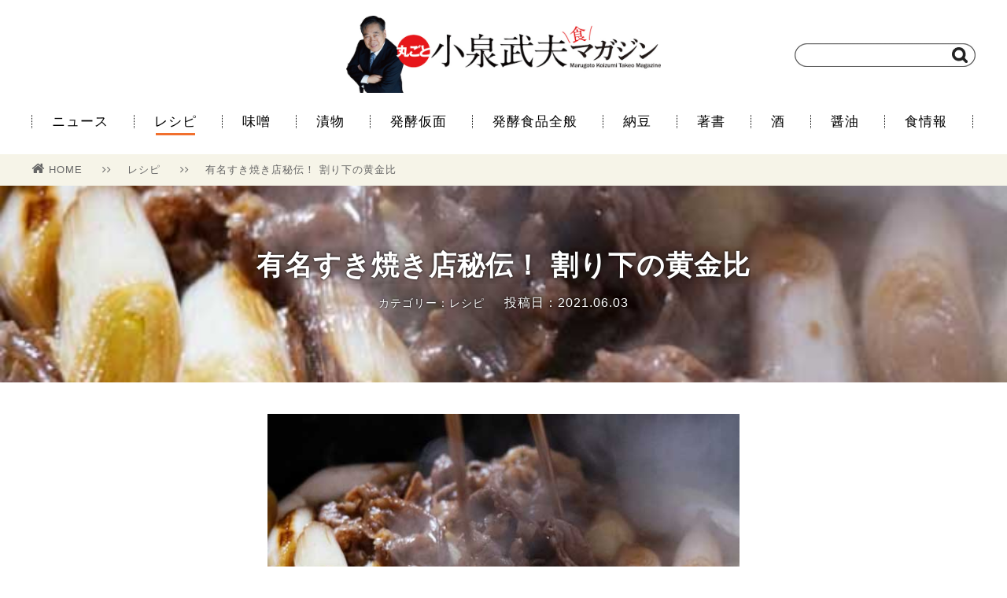

--- FILE ---
content_type: text/html; charset=UTF-8
request_url: https://koizumipress.com/archives/26151
body_size: 33476
content:
<!doctype html>
<html lang="ja">
<head>
    <meta charset="UTF-8">
<meta name="viewport" content="width=1200" />
    <title>有名すき焼き店秘伝！ 割り下の黄金比 | 丸ごと小泉武夫 食マガジン</title>
    <link rel="stylesheet" href="https://koizumipress.com/wp/wp-content/themes/koizumi-wordpress-v2/css/reset.css" />
    <link rel="stylesheet" href="https://koizumipress.com/wp/wp-content/themes/koizumi-wordpress-v2/style.css" />
    <link rel="stylesheet" href="https://koizumipress.com/wp/wp-content/themes/koizumi-wordpress-v2/css/font-awesome.min.css" />
    <link rel="shortcut icon" href="https://koizumipress.com/wp/wp-content/themes/koizumi-wordpress-v2/images/favicon.png">
    <link rel="apple-touch-icon" href="https://koizumipress.com/wp/wp-content/themes/koizumi-wordpress-v2/images/apple-touch-icon-precomposed.png" />

    <!-- OGP -->
    <meta property="og:type" content="article">
    <meta property="og:description" content="明治創業以来続く、しゃぶしゃぶ、すき焼きの有名店秘伝の割り下の作り方をご紹介します。脂ののった牛肉に合う甘めのたれが、創業以来変わらない味として今なお多くの人に愛されております。この黄金比を覚えておけば、市販のすき焼きのタレを買わなくても、いつでも名店の味がご家庭で楽しめます。">
    <meta property="og:title" content="有名すき焼き店秘伝！ 割り下の黄金比">
    <meta property="og:url" content="https://koizumipress.com/archives/26151">
    <meta property="og:image" content="https://koizumipress.com/wp/wp-content/uploads/2021/05/warishita1.jpg">
    <meta property="og:site_name" content="丸ごと小泉武夫 食マガジン">
    <meta property="og:locale" content="ja_JP" />
    <meta property="fb:app_id" content="1196733627033608">

    <!-- Twitter Card -->
    <meta name="twitter:card" content="summary">
    <meta name="twitter:description" content="明治創業以来続く、しゃぶしゃぶ、すき焼きの有名店秘伝の割り下の作り方をご紹介します。脂ののった牛肉に合う甘めのたれが、創業以来変わらない味として今なお多くの人に愛されております。この黄金比を覚えておけば、市販のすき焼きのタレを買わなくても、いつでも名店の味がご家庭で楽しめます。">
    <meta name="twitter:title" content="有名すき焼き店秘伝！ 割り下の黄金比">
    <meta name="twitter:url" content="https://koizumipress.com/archives/26151">
    <meta name="twitter:image" content="https://koizumipress.com/wp/wp-content/uploads/2021/05/warishita1.jpg">
    <meta name="twitter:domain" content="koizumipress.com">
    <meta name="twitter:creator" content="@KOIZUMIMAGAZINE">
    <meta name="twitter:site" content="@KOIZUMIMAGAZINE">

<!-- All in One SEO Pack 2.4.3.1 by Michael Torbert of Semper Fi Web Design[122,142] -->
<meta name="description"  content="明治創業以来続く、しゃぶしゃぶ、すき焼きの有名店秘伝の割り下の作り方をご紹介します。脂ののった牛肉に合う甘めのたれが、創業以来変わらない味として今なお多くの人に愛されております。この黄金比を覚えておけば、市販のすき焼きのタレを買わなくても、いつでも名店の味がご家庭で楽しめます。" />

<meta name="keywords"  content="割り下,すき焼き,牛肉,小泉武夫,発酵食品,レシピ" />

<link rel="canonical" href="https://koizumipress.com/archives/26151" />
<!-- /all in one seo pack -->
<link rel='dns-prefetch' href='//s.w.org' />
<link rel="alternate" type="application/rss+xml" title="丸ごと小泉武夫 食マガジン &raquo; 有名すき焼き店秘伝！ 割り下の黄金比 のコメントのフィード" href="https://koizumipress.com/archives/26151/feed" />
		<script type="text/javascript">
			window._wpemojiSettings = {"baseUrl":"https:\/\/s.w.org\/images\/core\/emoji\/11\/72x72\/","ext":".png","svgUrl":"https:\/\/s.w.org\/images\/core\/emoji\/11\/svg\/","svgExt":".svg","source":{"concatemoji":"https:\/\/koizumipress.com\/wp\/wp-includes\/js\/wp-emoji-release.min.js?ver=4.9.26"}};
			!function(e,a,t){var n,r,o,i=a.createElement("canvas"),p=i.getContext&&i.getContext("2d");function s(e,t){var a=String.fromCharCode;p.clearRect(0,0,i.width,i.height),p.fillText(a.apply(this,e),0,0);e=i.toDataURL();return p.clearRect(0,0,i.width,i.height),p.fillText(a.apply(this,t),0,0),e===i.toDataURL()}function c(e){var t=a.createElement("script");t.src=e,t.defer=t.type="text/javascript",a.getElementsByTagName("head")[0].appendChild(t)}for(o=Array("flag","emoji"),t.supports={everything:!0,everythingExceptFlag:!0},r=0;r<o.length;r++)t.supports[o[r]]=function(e){if(!p||!p.fillText)return!1;switch(p.textBaseline="top",p.font="600 32px Arial",e){case"flag":return s([55356,56826,55356,56819],[55356,56826,8203,55356,56819])?!1:!s([55356,57332,56128,56423,56128,56418,56128,56421,56128,56430,56128,56423,56128,56447],[55356,57332,8203,56128,56423,8203,56128,56418,8203,56128,56421,8203,56128,56430,8203,56128,56423,8203,56128,56447]);case"emoji":return!s([55358,56760,9792,65039],[55358,56760,8203,9792,65039])}return!1}(o[r]),t.supports.everything=t.supports.everything&&t.supports[o[r]],"flag"!==o[r]&&(t.supports.everythingExceptFlag=t.supports.everythingExceptFlag&&t.supports[o[r]]);t.supports.everythingExceptFlag=t.supports.everythingExceptFlag&&!t.supports.flag,t.DOMReady=!1,t.readyCallback=function(){t.DOMReady=!0},t.supports.everything||(n=function(){t.readyCallback()},a.addEventListener?(a.addEventListener("DOMContentLoaded",n,!1),e.addEventListener("load",n,!1)):(e.attachEvent("onload",n),a.attachEvent("onreadystatechange",function(){"complete"===a.readyState&&t.readyCallback()})),(n=t.source||{}).concatemoji?c(n.concatemoji):n.wpemoji&&n.twemoji&&(c(n.twemoji),c(n.wpemoji)))}(window,document,window._wpemojiSettings);
		</script>
		<style type="text/css">
img.wp-smiley,
img.emoji {
	display: inline !important;
	border: none !important;
	box-shadow: none !important;
	height: 1em !important;
	width: 1em !important;
	margin: 0 .07em !important;
	vertical-align: -0.1em !important;
	background: none !important;
	padding: 0 !important;
}
</style>
<link rel='stylesheet' id='contact-form-7-css'  href='https://koizumipress.com/wp/wp-content/plugins/contact-form-7/includes/css/styles.css?ver=4.9.2' type='text/css' media='all' />
<link rel='stylesheet' id='amazonjs-css'  href='https://koizumipress.com/wp/wp-content/plugins/wp-amazonjs-0.8/css/amazonjs.css?ver=0.8' type='text/css' media='all' />
<script type='text/javascript' src='https://koizumipress.com/wp/wp-includes/js/jquery/jquery.js?ver=1.12.4'></script>
<script type='text/javascript' src='https://koizumipress.com/wp/wp-includes/js/jquery/jquery-migrate.min.js?ver=1.4.1'></script>
<link rel='https://api.w.org/' href='https://koizumipress.com/wp-json/' />
<link rel="alternate" type="application/json+oembed" href="https://koizumipress.com/wp-json/oembed/1.0/embed?url=https%3A%2F%2Fkoizumipress.com%2Farchives%2F26151" />
<link rel="alternate" type="text/xml+oembed" href="https://koizumipress.com/wp-json/oembed/1.0/embed?url=https%3A%2F%2Fkoizumipress.com%2Farchives%2F26151&#038;format=xml" />
</head>
<body>
    
    <script>
    (function(i,s,o,g,r,a,m){i['GoogleAnalyticsObject']=r;i[r]=i[r]||function(){
    (i[r].q=i[r].q||[]).push(arguments)},i[r].l=1*new Date();a=s.createElement(o),
    m=s.getElementsByTagName(o)[0];a.async=1;a.src=g;m.parentNode.insertBefore(a,m)
    })(window,document,'script','//www.google-analytics.com/analytics.js','ga');
    
    ga('create', 'UA-64919291-1', 'auto');
    ga('send', 'pageview');
    </script>
 
    <div id="fb-root"></div>
    <script>(function(d, s, id) {
      var js, fjs = d.getElementsByTagName(s)[0];
      if (d.getElementById(id)) return;
      js = d.createElement(s); js.id = id;
      js.src = "//connect.facebook.net/ja_JP/sdk.js#xfbml=1&version=v2.6&appId=1196733627033608";
      fjs.parentNode.insertBefore(js, fjs);
    }(document, 'script', 'facebook-jssdk'));
    </script>
    
    <header>
        <div class="container posi_re">
            <div class="logo">
                <a href="https://koizumipress.com/"><h1><img src="https://koizumipress.com/wp/wp-content/themes/koizumi-wordpress-v2/images/logo.jpg" width="400" alt="丸ごと小泉武夫マガジン"></img></h1></a>
            </div>
            <div class="search">
                <form method="get" action="" class="searchform" style="background: url(https://koizumipress.com/wp/wp-content/themes/koizumi-wordpress-v2/images/searchbox.png) no-repeat;">
                    <input type="search" class="searchform-text" name="s">
                    <input type="image" value="検索" src="https://koizumipress.com/wp/wp-content/themes/koizumi-wordpress-v2/images/search.png" class="searchform-icon">
                </form>
            </div>
        </div><!-- header > container -->
    </header>
    
    <nav>
        <div class="container">
            <ul class="menu">
                <li><a href="https://koizumipress.com/archives/category/news2">ニュース</a></li>
                <li><a href="https://koizumipress.com/archives/category/resipe" class="current" >レシピ</a></li>
                <li><a href="https://koizumipress.com/archives/category/miso">味噌</a></li>
                <li><a href="https://koizumipress.com/archives/category/tsukemono">漬物</a></li>
                <li><a href="https://koizumipress.com/archives/category/profile">発酵仮面</a></li>
                <li><a href="https://koizumipress.com/archives/category/hakko_other">発酵食品全般</a></li>
                <li><a href="https://koizumipress.com/archives/category/natto">納豆</a></li>
                <li><a href="https://koizumipress.com/archives/category/book">著書</a></li>
                <li><a href="https://koizumipress.com/archives/category/sake">酒</a></li>
                <li><a href="https://koizumipress.com/archives/category/shoyu">醤油</a></li>
                <li><a href="https://koizumipress.com/archives/category/news">食情報</a></li>
            </ul>
        </div><!-- nav > container -->
    </nav>

        <div class="single">

            <div class="bredcrumb bgcolor-f6f4e8">
                <div class="single-container bredcrumb-wrap">
                    <ul>
                        <li>
                            <a href="https://koizumipress.com/"><i class="fa fa-home" aria-hidden="true"></i>HOME</a>
                            <span class="separate"><i class="fa fa-angle-right" aria-hidden="true"></i><i class="fa fa-angle-right" aria-hidden="true"></i></span>
                        </li>
                        <li>
                            <a href="https://koizumipress.com/archives/category/resipe">レシピ</a>
                            <span class="separate"><i class="fa fa-angle-right" aria-hidden="true"></i><i class="fa fa-angle-right" aria-hidden="true"></i></span>
                        </li>
                        <li><a href="https://koizumipress.com/archives/26151">有名すき焼き店秘伝！ 割り下の黄金比</a></li>
                    </ul>
                </div>
            </div><!-- bredcrumb -->

            <div class="single-header" style="background-image: url(https://koizumipress.com/wp/wp-content/uploads/2021/05/warishita1.jpg)">
                <div class="single-container">
                    <div class="info">
                        <h1>有名すき焼き店秘伝！ 割り下の黄金比</h1>
                        <div class="subinfo">
                            <span class="category flnone">カテゴリー：レシピ</span>
                            <span class="pubdate flnone">投稿日：2021.06.03</span>
                        </div>
                    </div>
                </div>
            </div><!-- single-header -->

            <div class="single-content">
                <div class="single-container">
                    <article>
                          <div class="single-main-image"><img src="https://koizumipress.com/wp/wp-content/uploads/2021/05/warishita1.jpg"></img></div>
                        <p>こんにちは、発酵美容家のザイマリです。<br />
明治創業以来続く、しゃぶしゃぶ、すき焼きの有名店秘伝の割り下の作り方をご紹介します。脂ののった牛肉に合う甘めのたれが、創業以来変わらない味として今なお多くの人に愛されております。この黄金比を覚えておけば、市販のすき焼きのタレを買わなくても、いつでも名店の味がご家庭で楽しめます。</p>
<p>&nbsp;</p>
<p><strong>黄金比は“醤油4：みりん3：砂糖2：水1”</strong><br />
すき焼き割り下の黄金比として有名なのが、醤油100cc：みりん100cc：酒100cc：砂糖30gのレシピ。こっくりと甘く濃い味付けのすき焼きが出来上がります。一方、某有名店の割り下の黄金比は、“醤油4：みりん3：砂糖2：水1”のレシピ。<br />
材料を全て鍋に入れ、ひと煮立ちさせる作り方もありますが、今回はより丁寧にさらに美味しくなる作り方をご紹介します。</p>
<p>&nbsp;</p>
<p><strong>有名すき焼き店秘伝！割り下の作り方</strong><br />
【材料】(2人分)<br />
・醤油：200ml<br />
・みりん：150ml<br />
・砂糖：100ml<br />
・水：50ml</p>
<p>&nbsp;</p>
<p>【作り方】<br />
1.／醤油だけを鍋に入れ、中火で沸騰させないように温める。白いアクが出てくきたら丁寧にすくう。</p>
<p style="text-align: center"><img src="https://koizumipress.com/wp/wp-content/uploads/2021/05/warishita2-1.jpg" alt="" width="650" height="433" class="alignnone size-full wp-image-26146" srcset="https://koizumipress.com/wp/wp-content/uploads/2021/05/warishita2-1.jpg 650w, https://koizumipress.com/wp/wp-content/uploads/2021/05/warishita2-1-300x200.jpg 300w" sizes="(max-width: 650px) 100vw, 650px" /></p>
<p style="text-align: center">アクを取ると雑味が抜ける</p>
<p>&nbsp;</p>
<p>2.／別の鍋にみりん、砂糖、水を入れ砂糖が溶けるまで中火にかける。</p>
<p>3.／2に1を入れ再びひと煮立ちさせアクをとったら出来上がり。一晩寝かせるとよりまろやかな割り下になる。</p>
<p style="text-align: center"><img src="https://koizumipress.com/wp/wp-content/uploads/2021/05/warishita3.jpg" alt="" width="650" height="433" class="alignnone size-full wp-image-26147" srcset="https://koizumipress.com/wp/wp-content/uploads/2021/05/warishita3.jpg 650w, https://koizumipress.com/wp/wp-content/uploads/2021/05/warishita3-300x200.jpg 300w" sizes="(max-width: 650px) 100vw, 650px" /></p>
<p style="text-align: center">昆布を入れて保存してもよし</p>
<p>&nbsp;</p>
<p><strong>●おいしいすき焼きの作り方</strong><br />
1.／すき焼き鍋に牛脂を入れて熱し、割り下を敷く。割り下は鍋肌が見えるくらいの量を入れる。</p>
<p>2.／割り下から泡がふつふつ出てきたら、一枚ずつ肉を広げ焼く。肉の色が変わったら一度返し、ふっくらしたら取り出し、まず肉を先に食べてみる。</p>
<p style="text-align: center"><img src="https://koizumipress.com/wp/wp-content/uploads/2021/05/warishita4.jpg" alt="" width="650" height="433" class="alignnone size-full wp-image-26148" srcset="https://koizumipress.com/wp/wp-content/uploads/2021/05/warishita4.jpg 650w, https://koizumipress.com/wp/wp-content/uploads/2021/05/warishita4-300x200.jpg 300w" sizes="(max-width: 650px) 100vw, 650px" /></p>
<p style="text-align: center">最初の一口目の感動を</p>
<p>&nbsp;</p>
<p>3.／肉の旨みがうつった割り下に、しらたき、焼豆腐、野菜などの具材を入れる。割り下が煮詰まりそうになったら昆布だしで調節し加熱していく。</p>
<p>4.／食べながら空いたスペースで肉を広げて調理する。味が濃くなったら、割り下と昆布だしで味を調節していく。</p>
<p style="text-align: center"><img src="https://koizumipress.com/wp/wp-content/uploads/2021/05/warishita5-1.jpg" alt="" width="650" height="433" class="alignnone size-full wp-image-26149" srcset="https://koizumipress.com/wp/wp-content/uploads/2021/05/warishita5-1.jpg 650w, https://koizumipress.com/wp/wp-content/uploads/2021/05/warishita5-1-300x200.jpg 300w" sizes="(max-width: 650px) 100vw, 650px" /></p>
<p style="text-align: center">今夜はすき焼きにしませんか</p>
<p>&nbsp;</p>
                    </article>
                </div>
            </div><!-- single-content -->

            <div class="single-tag">
                <div class="single-container">
                    <ul>
                        <li><a href="https://koizumipress.com/archives/tag/%e3%81%99%e3%81%8d%e7%84%bc%e3%81%8d"><i class="fa fa-tag" aria-hidden="true"></i>すき焼き</a></li>
                        <li><a href="https://koizumipress.com/archives/tag/%e5%89%b2%e3%82%8a%e4%b8%8b"><i class="fa fa-tag" aria-hidden="true"></i>割り下</a></li>
                        <li><a href="https://koizumipress.com/archives/tag/%e7%89%9b%e8%82%89"><i class="fa fa-tag" aria-hidden="true"></i>牛肉</a></li>
                  </ul>
                </div>
            </div><!-- single-tag -->

            <div class="single-ad">
                <div class="single-container">
                    <ul>
                        <li>
                    <script async src="//pagead2.googlesyndication.com/pagead/js/adsbygoogle.js"></script>
                    <!-- PC用 -->
                    <ins class="adsbygoogle"
                        style="display:inline-block;width:300px;height:250px"
                        data-ad-client="ca-pub-5558787960892017"
                        data-ad-slot="9774343289"></ins>
                    <script>
                    (adsbygoogle = window.adsbygoogle || []).push({});
                    </script>
                        </li>
                        <li>
                            <script async src="//pagead2.googlesyndication.com/pagead/js/adsbygoogle.js"></script>
                            <!-- pc用メインカラム左 -->
                            <ins class="adsbygoogle"
                                 style="display:inline-block;width:300px;height:250px"
                                 data-ad-client="ca-pub-5558787960892017"
                                 data-ad-slot="5579961681"></ins>
                            <script>
                            (adsbygoogle = window.adsbygoogle || []).push({});
                            </script>
                        </li>
                    </ul>
                </div>
            </div><!-- single-ad -->

            <div class="single-sns">
                <div class="single-container">
                    <p>＼　　この記事をSNSでシェアしよう！　　／</p>

                    <ul>
                        <!--<li><a href="http://www.facebook.com/sharer.php?u=&amp;t=" onclick="javascript:window.open(this.href, '', 'menubar=no,toolbar=no,resizable=yes,scrollbars=yes,height=300,width=600');return false;" class="bgcolor-facebook">Facebookでシェア<span class="count"></span></a></li>-->

<li>
<div class="bgcolor-facebook" style="text-align: center; height: 60px; position: relative">
<div style="position: relative; top: -15px;">
<div class="fb-share-button" data-href="https://koizumipress.com/archives/26151" data-layout="button_count" data-size="large" data-mobile-iframe="true"><a class="fb-xfbml-parse-ignore" target="_blank" href="https://www.facebook.com/sharer/sharer.php?u=https%3A%2F%2Fdevelopers.facebook.com%2Fdocs%2Fplugins%2F&amp;src=sdkpreparse"></a></div>
</div>
</div>
</li>
                        <li><a href="http://twitter.com/share?url=https://koizumipress.com/archives/26151&amp;hashtags=小泉武夫マガジン&amp;text=有名すき焼き店秘伝！ 割り下の黄金比｜丸ごと小泉武夫マガジン" onclick="javascript:window.open(this.href, '', 'menubar=no,toolbar=no,resizable=yes,scrollbars=yes,height=300,width=600');return false;" class="bgcolor-twitter">Twitterでシェア<span class="count"></span></a></li>
                        <li><a href="http://b.hatena.ne.jp/add?url=https://koizumipress.com/archives/26151" target="_blank" class="bgcolor-hatena">Bookmark!<span class="count">Bad Request
</span></a></li>
                    </ul>
                </div>
            </div><!-- single-sns -->

            <div class="single-iine">
                <div class="single-container">
                    <div class="info">
                        <div class="thumbnail" style="background: url(https://koizumipress.com/wp/wp-content/uploads/2021/05/warishita1.jpg) no-repeat"></div>
                        <div class="subinfo">
                            <div class="text-big">この記事が気に入ったら<br>「いいね！」しよう！</div>
                            <div class="iine-button">
                                <div class="fb-like" data-href="https://www.facebook.com/koizumipress/" data-layout="button_count" data-size="large" data-action="like" data-show-faces="false" data-share="false"></div>
                            </div>
                            <div class="text-small">小泉武夫 食マガジンの最新情報を毎日お届け</div>
                        </div>
                    </div>
                </div>
            </div><!-- single-iine -->

            <div class="single-author">
	            <div class="single-container">
	            	<h3>この記事を書いた人</h3>
		            <div class="single-author-container clear">
		                <div class="single-author-img"><img src="https://koizumipress.com/wp/wp-content/uploads/2017/01/14055601_964323927023293_164268602_n-150x150.jpg" width="96" height="96" alt="編集部" class="avatar avatar-96 wp-user-avatar wp-user-avatar-96 alignnone photo" /></div>
		                <div itemscope itemtype="http://schema.org/Article" class="single-author-info">
<span itemprop="author" itemscope itemtype="http://schema.org/Person"><div itemprop="name" class="single-author-info-name">編集部</div></span>
			                <div class="single-author-info-description">「丸ごと小泉武夫 食 マガジン」は「食」に特化した情報サイトです。 発酵食を中心とした情報を発信していきます。</div>
		                </div>
		            </div>
	            </div>
            </div>


<div class="single-logly">
<div class="container">
<h2><span class="emphasize">あわせて読みたい</span></h2>
<div class="main-list">
<!--      fluct グループ名「丸ごと小泉武夫食マガジン（レコメンド）：999×999（記事下_レコメンド）」      -->
<script type="text/javascript" src="https://cdn-fluct.sh.adingo.jp/f.js?G=1000050930"></script>
<!--      fluct ユニット名「丸ごと小泉武夫食マガジン（レコメンド）：999×999（記事下_レコメンド）」     -->
<script type="text/javascript">
//<![CDATA[
if(typeof(adingoFluct)!="undefined") adingoFluct.showAd('1000077932');
//]]>
</script>
</div>
</div>
</div>

<!-- X-LIFT -->
<div id="_XL_recommend"></div>

            <div class="single-related">
                <div class="container">

                    <h2><span class="emphasize">関連記事</span></h2>
                    <div class="main-list">
                        <ul>
                            <li class="col-4"><a href="https://koizumipress.com/archives/14518">
                               <div class="thumbnail" style="background: url(https://koizumipress.com/wp/wp-content/uploads/2018/05/takeo_taberu_47.jpg) no-repeat">
                                </div>
                                <div class="info">

                                    <div class="text">日本人的肉食のすすめ【小泉武夫・食べるということ(...</div>
                                    <div class="subinfo">
                                        <div class="category color-orange">食情報</div>
                                        <div class="pubdate">2018.05.05</div>                                
                                    </div>
                                </div>
                            </a></li>
                            <li class="col-4"><a href="https://koizumipress.com/archives/35710">
                               <div class="thumbnail" style="background: url(https://koizumipress.com/wp/wp-content/uploads/2024/02/147fix.jpg) no-repeat">
                                </div>
                                <div class="info">

                                    <div class="text">【歴メシを愉しむ(147)】猟師の山肉すき焼き</div>
                                    <div class="subinfo">
                                        <div class="category color-orange">食情報</div>
                                        <div class="pubdate">2024.02.23</div>                                
                                    </div>
                                </div>
                            </a></li>
                            <li class="col-4"><a href="https://koizumipress.com/archives/34893">
                               <div class="thumbnail" style="background: url(https://koizumipress.com/wp/wp-content/uploads/2023/11/suppasa34_01.jpg) no-repeat">
                                </div>
                                <div class="info">

                                    <div class="text">酸っぱさを手なづけるその34　牛肉とルッコラのバル...</div>
                                    <div class="subinfo">
                                        <div class="category color-orange">レシピ</div>
                                        <div class="pubdate">2023.11.25</div>                                
                                    </div>
                                </div>
                            </a></li>
                            <li class="col-4"><a href="https://koizumipress.com/archives/26375">
                               <div class="thumbnail" style="background: url(https://koizumipress.com/wp/wp-content/uploads/2021/06/garlic_sukiyaki-01.jpg) no-repeat">
                                </div>
                                <div class="info">

                                    <div class="text">黒澤映画を支えた「トリすき焼きのニンニク」</div>
                                    <div class="subinfo">
                                        <div class="category color-orange">レシピ</div>
                                        <div class="pubdate">2021.06.21</div>                                
                                    </div>
                                </div>
                            </a></li>
                            <li class="col-4"><a href="https://koizumipress.com/archives/15992">
                               <div class="thumbnail" style="background: url(https://koizumipress.com/wp/wp-content/uploads/2018/09/topP.jpg) no-repeat">
                                </div>
                                <div class="info">

                                    <div class="text">余ったビールで作るご馳走！　ベルギー名物「牛肉のビ...</div>
                                    <div class="subinfo">
                                        <div class="category color-orange">レシピ, 酒</div>
                                        <div class="pubdate">2018.09.15</div>                                
                                    </div>
                                </div>
                            </a></li>
                            <li class="col-4"><a href="https://koizumipress.com/archives/32378">
                               <div class="thumbnail" style="background: url(https://koizumipress.com/wp/wp-content/uploads/2023/03/beef1.5.jpg) no-repeat">
                                </div>
                                <div class="info">

                                    <div class="text">ビーフシチューのお肉をトロトロにする裏ワザ</div>
                                    <div class="subinfo">
                                        <div class="category color-orange">レシピ</div>
                                        <div class="pubdate">2023.03.06</div>                                
                                    </div>
                                </div>
                            </a></li>
                            <li class="col-4"><a href="https://koizumipress.com/archives/19577">
                               <div class="thumbnail" style="background: url(https://koizumipress.com/wp/wp-content/uploads/2019/09/61.jpg) no-repeat">
                                </div>
                                <div class="info">

                                    <div class="text">民族の遺伝子のこと(1)【小泉武夫・賢者の非常食(...</div>
                                    <div class="subinfo">
                                        <div class="category color-orange">食情報</div>
                                        <div class="pubdate">2019.09.05</div>                                
                                    </div>
                                </div>
                            </a></li>
                            <li class="col-4"><a href="https://koizumipress.com/archives/24547">
                               <div class="thumbnail" style="background: url(https://koizumipress.com/wp/wp-content/uploads/2021/01/tutumiyaki01.jpg) no-repeat">
                                </div>
                                <div class="info">

                                    <div class="text">チーズがとろり！ 牛肉の包み焼き</div>
                                    <div class="subinfo">
                                        <div class="category color-orange">レシピ</div>
                                        <div class="pubdate">2021.01.07</div>                                
                                    </div>
                                </div>
                            </a></li>
                        </ul>
                    </div>

                </div>
            </div><!-- single-related -->


        </div><!-- single -->

    <footer>
        <div class="container">
            <div class="footer-logo">
                <a href="https://koizumipress.com/"><img src="https://koizumipress.com/wp/wp-content/themes/koizumi-wordpress-v2/images/logo_mini.png" width="180" alt="丸ごと小泉武夫マガジン"></img></a>
                <span><i class="fa fa-copyright" aria-hidden="true"></i> 2026 Marugoto Koizumi Takeo Syoku Magazine.</span>
            </div>
            <div class="footer-menu">
                <ul>
                    <li><i class="fa fa-angle-right" aria-hidden="true"></i><a href="https://koizumipress.com/about">丸ごと小泉武夫マガジンとは</a></li>
                    <li><i class="fa fa-angle-right" aria-hidden="true"></i><a href="https://koizumipress.com/koizumitakeo">小泉武夫プロフィール</a></li>
                    <li><i class="fa fa-angle-right" aria-hidden="true"></i><a href="https://koizumipress.com/alert">コンテンツについて</a></li>
                    <li><i class="fa fa-angle-right" aria-hidden="true"></i><a href="https://koizumipress.com/official">会員一覧</a></li>
                    <li><i class="fa fa-angle-right" aria-hidden="true"></i><a href="https://koizumipress.com/contact">お問い合わせ</a></li>
                    <li><i class="fa fa-angle-right" aria-hidden="true"></i><a href="http://idp-pb.com/wp/outline" target="_blank">運営会社</a></li>
                </ul>
            </div>
        </div><!-- footer > container -->
    </footer>

    <script src="https://ajax.googleapis.com/ajax/libs/jquery/2.2.4/jquery.min.js"></script>
    <script src="https://koizumipress.com/wp/wp-content/themes/koizumi-wordpress-v2/js/main.js"></script>
	<script type="text/javascript" src="https://koizumipress.com/wp/wp-content/themes/koizumi-wordpress-v2/js/jquery.mb.YTPlayer.min.js"></script>
    <script>
      $(function(){
          $(".player").mb_YTPlayer();
        });
    </script>
    


<script type='text/javascript'>
/* <![CDATA[ */
var wpcf7 = {"apiSettings":{"root":"https:\/\/koizumipress.com\/wp-json\/contact-form-7\/v1","namespace":"contact-form-7\/v1"},"recaptcha":{"messages":{"empty":"\u3042\u306a\u305f\u304c\u30ed\u30dc\u30c3\u30c8\u3067\u306f\u306a\u3044\u3053\u3068\u3092\u8a3c\u660e\u3057\u3066\u304f\u3060\u3055\u3044\u3002"}}};
/* ]]> */
</script>
<script type='text/javascript' src='https://koizumipress.com/wp/wp-content/plugins/contact-form-7/includes/js/scripts.js?ver=4.9.2'></script>
<script type='text/javascript' src='https://koizumipress.com/wp/wp-includes/js/wp-embed.min.js?ver=4.9.26'></script>
</body>
</html>


--- FILE ---
content_type: text/html; charset=utf-8
request_url: https://www.google.com/recaptcha/api2/aframe
body_size: 224
content:
<!DOCTYPE HTML><html><head><meta http-equiv="content-type" content="text/html; charset=UTF-8"></head><body><script nonce="SWvyk_8dE7OVQV2ULxPysQ">/** Anti-fraud and anti-abuse applications only. See google.com/recaptcha */ try{var clients={'sodar':'https://pagead2.googlesyndication.com/pagead/sodar?'};window.addEventListener("message",function(a){try{if(a.source===window.parent){var b=JSON.parse(a.data);var c=clients[b['id']];if(c){var d=document.createElement('img');d.src=c+b['params']+'&rc='+(localStorage.getItem("rc::a")?sessionStorage.getItem("rc::b"):"");window.document.body.appendChild(d);sessionStorage.setItem("rc::e",parseInt(sessionStorage.getItem("rc::e")||0)+1);localStorage.setItem("rc::h",'1769321009226');}}}catch(b){}});window.parent.postMessage("_grecaptcha_ready", "*");}catch(b){}</script></body></html>